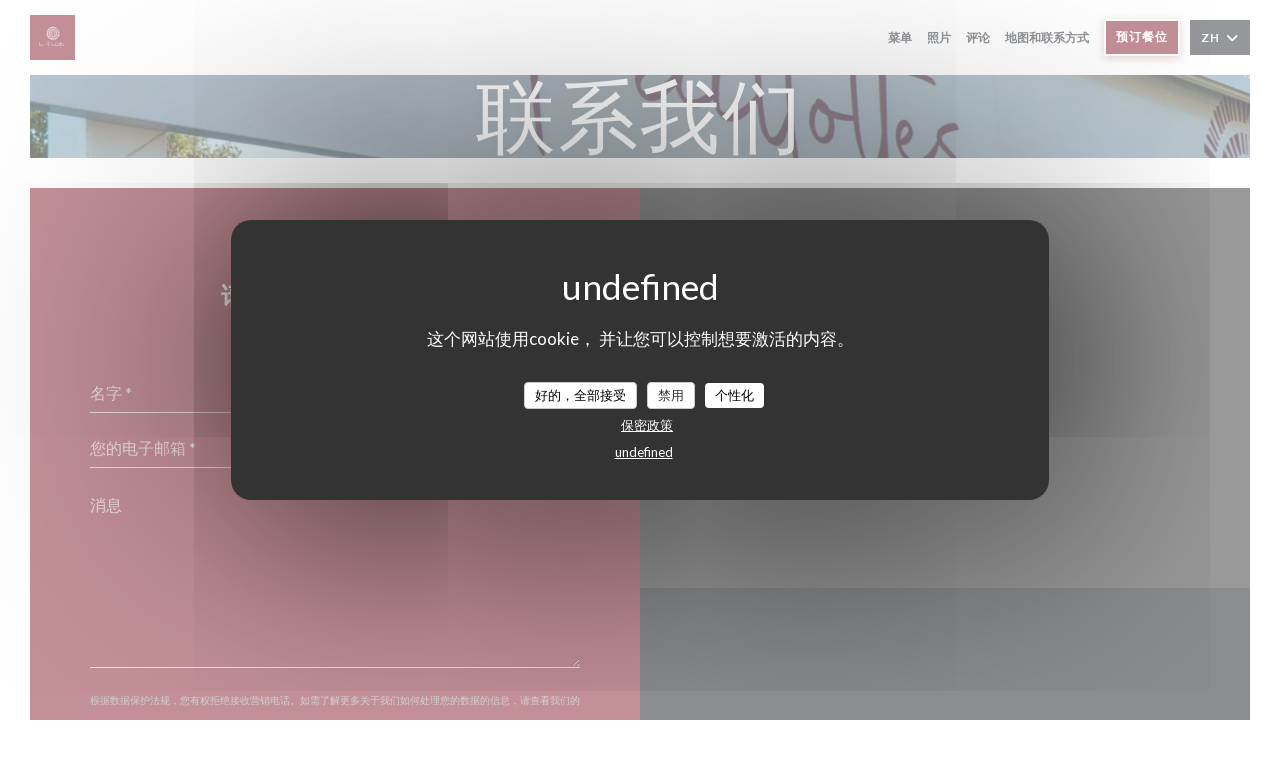

--- FILE ---
content_type: text/css;charset=UTF-8
request_url: https://www.lespaillottes-straphael.fr/css/css_18/882132/_default_/_default_/main.css?v=23
body_size: 11401
content:
@import url('https://fonts.googleapis.com/css?family=Abril+Fatface|Lato:300,300i,400,400i,700,700i,900,900i&display=swap');

/* ------------------------------------------
    BASICS
------------------------------------------ */


/* * {
	-webkit-box-sizing: border-box;
	-moz-box-sizing: border-box;
	box-sizing: border-box;
} */

.col-1 {
	grid-template-columns: 1fr;
}

body {
	font-family: var(--font_text);
	font-weight: 400;
	font-size: 16px;
	line-height: 1.8;
	color: #A1A1A1;
	background: #fff;
	margin-right: 30px;
	margin-left: 30px;
}

body.compensate-for-scrollbar {
	margin-right: 30px;
}

img {
	max-width: 100%;
	height: auto;
}

a {
	color: var(--color_primary);
	-webkit-transition: all 0.2s ease-in-out;
	-moz-transition: all 0.2s ease-in-out;
	-ms-transition: all 0.2s ease-in-out;
	-o-transition: all 0.2s ease-in-out;
	transition: all 0.2s ease-in-out;
}

a:active,
a:focus,
a:hover:not(.btn):not(.btn-circle):not(.btn-link):not(.btn-square) {
	color: var(--color_primary-darken-2);
	outline: none;
	text-decoration: none;
}

.responsive-video {
	max-width: 960px;
}


/* ------------------------------------------
    TEXT
------------------------------------------ */

h1,
h2,
h3,
h4,
h5 {
	font-family: var(--font_title);
	word-break: break-word;
	color: #000;
	font-weight: 400;
	margin: 0 0 30px 0;
}

h1 {
	color: #FFF;
	text-shadow: 0 0 10px rgba(0, 0, 0, 0.1);
}

h3 {
	font-weight: bold;
	font-size: 22px;
	line-height: 1.3;
}

.heading-colored {
	color: var(--color_primary);
	font-family: var(--font_title);
	font-size: 25px;
	letter-spacing: 2px;
	text-align: center;
	margin-bottom: 0;
}

.heading-white {
	color: #FFF;
	font-family: var(--font_title);
	font-size: 25px;
	letter-spacing: 2px;
	text-align: center;
	margin-bottom: 0;
}

.heading-white a {
	color: rgba(255, 255, 255, 0.7);
}

.heading-colored-dark {
	color: #262c32;
	padding-top: 40px;
	font-size: 30px;
	text-transform: uppercase;
	letter-spacing: 2px;
	text-align: center;
}

@media (max-width: 1280px) {

	.heading-colored,
	.heading-colored-dark {
		font-size: 24px;
		line-height: 1.2;
	}
}

strong {
	font-weight: bold;
	font-style: none;
}

p {
	margin-bottom: 30px;
}

.fab {
	padding: 0 10px;
	line-height: 1.8em;
}

::-webkit-selection {
	color: #ddd;
	background: #262c32;
}

::-moz-selection {
	color: #ddd;
	background: #262c32;
}

::selection {
	color: #ddd;
	background: #262c32;
}


/* ------------------------------------------
    DIVIDER
------------------------------------------ */

hr {
	display: block;
	width: 100%;
	height: 1px;
	border-radius: 2px;
	background: #eee;
	border-top: 0;
}


/* Size */

.divider--small {
	margin: 30px auto;
	width: 60px;
}

.divider--big {
	height: 2px;
}


/* Style */

.divider--color {
	background-color: var(--color_primary);
}

.divider--white {
	background-color: #FFF;
}


/* ------------------------------------------
    SCROLL TOP
------------------------------------------ */

#scroll-top {
	position: sticky;
	bottom: 11px;
	z-index: 999;
	-webkit-transition: 0.5s;
	-o-transition: 0.5s;
	transition: 0.5s;
	margin-top: 100vh;
	margin-left: 40px;
}

#scroll-top a {
	width: 50px;
	height: 50px;
	display: table;
	background: rgba(0, 0, 0, 0.5);
	color: #fff;
	text-align: center;
	-webkit-border-radius: 4px;
	-moz-border-radius: 4px;
	-ms-border-radius: 4px;
	border-radius: 4px;
}

#scroll-top a i {
	font-size: 14px;
	height: 50px;
	display: table-cell;
	vertical-align: middle;
}

#scroll-topa:hover,
#scroll-topa:active,
#scroll-topa:focus {
	text-decoration: none;
	outline: none;
}


/* ---------------------------------------------- /*
 * Footer 1 Info
/* ---------------------------------------------- */

.s--contact_newsletter {
	width: 100%;
	margin: 0;
	background-color: var(--color_primary);
}

.footer-1 {
	display: flex;
	flex-direction: column;
	justify-content: center;
	text-align: center;
	padding: 60px;
}

.footer-1:nth-child(1) {
	flex: 1;
	order: 1;
}

.footer-1:nth-child(2) {
	flex: 1;
	order: 2;
}

.footer-1:nth-child(3) {
	background-color: #0e1215;
	flex: 2;
	order: 3;
}

footer {
	display: flex;
	flex-wrap: wrap;
	justify-content: space-between;
	width: 100%;
	background-color: #eee;
	padding: 20px;
	text-transform: uppercase;
	font-size: 12px;
	padding-bottom: 72px;
	/* compensate for scroll-top margin*/
	margin-bottom: calc((100vh + 50px) * -1);
}

footer p {
	margin-bottom: 0;
}

footer a {
	color: #3D3B3B;
}

.footer__links {
	display: flex;
	justify-content: center;
	align-items: center;
	flex-wrap: wrap;
}

@media (max-width: 1280px) {
	footer {
		flex-direction: column;
		justify-content: center;
		text-align: center;
	}
}

@media (min-width: 993px) {
	.s--contact_newsletter {
		display: flex;
	}
}

@media (max-width: 992px) {
	.footer-1 {
		min-height: 200px !important;
		align-content: center;
	}
}


/* ---------------------------------------------- /*
 * Menu Without Images
/* ---------------------------------------------- */

.mnu-container-no-image:last-child .mnu-no-image {
	border: none;
}

.mnu-no-image {
	width: 100%;
	margin: 0;
	padding: 12px 0;
	border-bottom: 1px dotted #ddd;
	display: flex;
	align-items: center;
}

.mnu-main-no-image {
	padding: 0;
	text-align: left;
}

.mnu-main-no-image>.mnu-price-block {
	text-align: left;
	padding: 0;
	margin: 0;
}

.mnu-main-no-image:nth-child(1) {
	flex: 6;
	background-size: cover;
	background-position: center;
	width: 100%;
	vertical-align: middle;
	padding: 0;
}

.mnu-main-no-image:nth-child(2) {
	flex: 1;
	padding: 0;
	text-align: right;
	line-height: normal;
}

.mnu-pricelist-itemTitle {
	font-size: 14px;
	color: #333333;
	line-height: 24px;
	font-weight: 700;
	margin: 0;
	padding: 0;
}

.mnu-pricelist-itemTitle {
	-webkit-box-flex: 0;
	-webkit-flex: 0 1 auto;
	-ms-flex: 0 1 auto;
	flex: 0 1 auto;
}

.mn-pricelist-dash--separator .mnu-pricelist-itemTitle {
	float: left;
}

.mnu-pricelist-itemTitle {
	font-weight: 400;
	font-size: 16px;
	line-height: 26px;
	font-weight: 600;
	color: #262c32;
	text-align: left;
}

.menu-descr-small {
	color: #999;
	font-size: 14px;
	margin: 5px 0 0 0;
	line-height: 1.3;
	text-align: left;
	font-family: "Lato", "Helvetica Neue", Helvetica, Arial, sans-serif;
}

.mnu-price-block {
	display: inline-flex;
	z-index: 10;
	padding-left: 20px;
	padding-top: 10px;
	align-items: center;
	text-align: center;
}

.mnu-price-block .mnu-quant {
	display: flex;
	flex-direction: column;
	padding: 0 8px;
	margin: 0;
	text-align: center;
	float: none;
	line-height: initial;
}

.categ-price-block {
	text-align: right;
}

.categ-quant {
	text-align: right;
}

.weight {
	color: #999;
	font-size: 13px;
	margin-top: 5px;
	text-transform: capitalize;
}

.price {
	text-align: center;
	padding: 0;
	color: #2C3037;
	font-size: 14px;
	font-weight: 600;
}

@media (max-width: 480px) {

	.mnu-pricelist-itemTitle,
	.mnu-description-small,
	.mnu-main-no-image:nth-child(2) {
		text-align: center;
	}
}

.menu-descr {
	padding: 10px 15px;
	text-align: center;
	margin-bottom: 0;
	font-weight: 400;
	letter-spacing: 1px;
	font-size: 15px;
	color: #777;
	padding: 0;
}

.menu-descr>p {
	color: #999;
	font-size: 12px;
	letter-spacing: 1px;
	padding-top: 30px;
}


/* ---------------------------------------------- /*
 * Menu with Images
/* ---------------------------------------------- */

.mnu-main-image {
	line-height: normal;
}

.mnu-main-image img {
	width: 110px;
	margin: 0;
	cursor: pointer;
}

.mnu-image-container {
	border-bottom: 1px dotted #ddd;
	padding: 10px 0;
}

.mnu-main-image:nth-child(1) {
	flex: 1;
}

.mnu-main-image:nth-child(2) {
	flex: 6;
	padding: 0 15px;
}

.mnu-main-image:nth-child(3) {
	flex: 1;
}

.mnu-description-small {
	color: #999;
	padding: 4px 0;
	font-size: 13px;
	line-height: 1.3;
	padding-right: 20px;
	text-align: left;
	margin: 0;
}

.menu {
	max-width: 100%;
	padding: 20px 50px 20px 50px;
}

.image-menu {
	border-radius: 8%;
	max-width: 70px;
	max-height: 70px;
}

.mnu-main {
	display: flex;
}

.mnu-main:nth-child(1) {
	flex: 1;
	background-size: cover;
	background-position: center;
	vertical-align: middle;
	flex-wrap: wrap;
	cursor: pointer;
}

.mnu-main:nth-child(2) {
	flex: -1;
	padding: 0 20px;
	text-align: left;
	align-content: center;
}

.mnu-main:nth-child(3) {
	flex: 2;
	text-align: right;
}


/* Additional Elements for Menu Page */

.thumb-info-caption>.title-menu-season {
	padding: 10px 10px 0 10px;
	margin-bottom: 0;
	border-bottom: 1px dotted #DDD;
	margin: 0;
	padding: 15px 10px;
	display: block;
	text-transform: uppercase;
	text-align: left;
}

.thumb-info-caption>p {
	text-align: left;
}


/* Menu-alternative */

.menu-alternative>ul>li {
	margin-top: 10px;
	margin-bottom: 10px;
}

.menu-alternative .mn-pricelist-dottedSeparator {
	margin-bottom: calc((26px - 16px) / 2);
}

.menu-alternative .mn-pricelist-itemPrice {
	color: #cc9933;
}

.menu-alternative .mn-pricelist-itemDesc {
	font-size: 12px;
	line-height: 22px;
	font-weight: 500;
	color: #666666;
}

.mn-pricelist-dash--classic .mn-pricelist-itemMain {
	display: -webkit-box;
	display: -webkit-flex;
	display: -ms-flexbox;
	display: flex;
}

.mn-pricelist-dash--classic .mn-pricelist-itemTitle,
.mn-pricelist-dash--classic .mn-pricelist-itemPrice {
	-webkit-box-flex: 0;
	-webkit-flex: 0 1 auto;
	-ms-flex: 0 1 auto;
	flex: 0 1 auto;
}

.mn-pricelist-dash--classic .mn-pricelist-dottedSeparator {
	-webkit-box-flex: 1;
	-webkit-flex: 1 1 auto;
	-ms-flex: 1 1 auto;
	flex: 1 1 auto;
	margin-left: 3px;
	margin-right: 5px;
	margin-bottom: calc((24px - 14px) / 2);
}

.mn-pricelist-dash--classic .mn-pricelist-dottedSeparator,
.mn-pricelist-dash--separator>ul>li {
	background-image: -webkit-radial-gradient(circle closest-side, rgba(0, 0, 0, 0.2) 99%, transparent 1%);
	background-image: radial-gradient(circle closest-side, rgba(0, 0, 0, 0.2) 99%, transparent 1%);
	background-position: bottom;
	background-size: 5px 3px;
	background-repeat: repeat-x;
}

.mn-pricelist-itemLeft+.mn-pricelist-itemRight {
	float: left;
	width: calc(100% - 58px);
}

.mn-pricelist-dash--classic .mn-pricelist-itemMain {
	display: -webkit-box;
	display: -webkit-flex;
	display: -ms-flexbox;
	display: flex;
}

.mn-pricelist-itemMain {
	margin-bottom: 10px;
}

.mn-pricelist-dash--classic .mn-pricelist-itemTitle,
.mn-pricelist-dash--classic .mn-pricelist-itemPrice {
	-webkit-box-flex: 0;
	-webkit-flex: 0 1 auto;
	-ms-flex: 0 1 auto;
	flex: 0 1 auto;
}

.mn-pricelist-dash--separator .mn-pricelist-itemTitle {
	float: left;
}

.menu-alternative .mn-pricelist-dottedSeparator {
	margin-bottom: calc((26px - 16px) / 2);
}

.menu-alternative .mn-pricelist-itemPrice {
	color: #cc9933;
}

.menu-alternative .mn-pricelist-itemDesc {
	font-size: 12px;
	line-height: 22px;
	font-weight: 500;
	color: #666666;
}

.menu-alternative .mn-pricelist-itemTitle,
.menu-alternative .mn-pricelist-itemPrice {
	font-size: 14px;
	line-height: 26px;
	font-weight: 600;
	color: #1b1b1b;
	text-align: left;
	padding-top: 9px;
}

.menu-alternative .mn-pricelist-dottedSeparator {
	margin-bottom: calc((26px - 16px) / 2);
}

.menu-alternative .mn-pricelist-itemDesc {
	font-size: 12px;
	line-height: 22px;
	font-weight: 500;
	color: #666666;
	float: left;
	text-align: left;
}

.menu-title h5 {
	font-weight: 600;
	margin: 0;
	font-size: 14px;
	color: var(--color_primary);
	font-size: 19px;
	padding-top: 0;
}


/* ---------------------------------------------- /*
 *  FRAMEWORKS
/* ---------------------------------------------- */

.wrapper {
	display: grid;
	gap: 30px;
	max-width: 1140px;
	width: 100%;
	margin: 80px auto;
}

.wrapper--full {
	max-width: 100%;
}

.wrapper--small {
	max-width: 768px;
}

.wrapper>section {
	gap: 30px;
	margin: 0;
}

section {
	margin: 30px 0;
}

.wrapper>.grid-2-col,
.wrapper>.grid-3-col {
	gap: 20px;
}

@media (max-width: 768px) {
	.wrapper {
		margin: 30px auto;
	}
}

@media (max-width: 480px) {
	body {
		margin-left: 15px;
		margin-right: 15px;
	}

	.wrapper,
	body.current-page-menus .wrapper {
		margin: 15px auto;
		gap: 15px;
	}

	.wrapper>section {
		gap: 15px;
	}

	section {
		margin: 15px 0;
	}
}


/* ---------------------------------------------- /*
 *  HERO PICTURE
/* ---------------------------------------------- */

.hero-picture {
	position: relative;
	display: flex;
	justify-content: center;
	align-items: center;
	margin-top: 70px;
	margin-bottom: 30px;
	padding: 0 20px;
	background-size: cover;
	background-position: center;
	overflow: hidden;
}

.hero-picture--large {
	/* height: 80vh; */
	height: calc(100vh - 100px);
}

.hero-picture--small {
	/* height: 50vh; */
	aspect-ratio: 3/1;
}

.current-page-home .hero-picture {
	justify-content: flex-start;
	padding: 0 60px;
}

.hero-picture:before {
	position: absolute;
	z-index: 0;
	content: '';
	top: 0;
	left: 0;
	width: 100%;
	height: 100%;
	background: rgba(0, 0, 0, 0);
	background: radial-gradient(circle, rgba(0, 0, 0, 0.3) 0%, rgba(0, 0, 0, 0) 100%);
}

.current-page-home .hero-picture:before {
	content: '';
	position: absolute;
	top: 0;
	left: 0;
	right: 0;
	bottom: 0;
	background-color: rgba(0, 0, 0, 0.15);
}

.hero-picture__content {
	position: relative;
	z-index: 10;
}

.hero-picture__title {
	position: relative;
	z-index: 10;
	font-size: 80px;
	letter-spacing: 2px;
	margin: 0;
}

.hero-picture__caption {
	color: #FFF;
	text-shadow: 2px 2px 0 var(--color_primary);
	text-transform: uppercase;
	font-weight: 600;
	font-size: 13px;
	padding: 0;
	letter-spacing: 2.5px;
	margin: 15px 0 25px 0;
}

.hero-picture__content .buttons-wrap {
	justify-content: flex-start;
}

.hero-picture__content .buttons-wrap .btn {
	width: auto;
	min-width: 200px;
}

@media (min-width: 1440px) {
	.hero-picture--small {
		height: 40vh;
		aspect-ratio: initial;
	}
}

@media screen and (max-width: 768px) {
	.hero-picture__caption {
		font-size: 14px;
	}
}

@media (max-width: 992px) {
	.hero-picture__title {
		font-size: 64px;
	}
}

@media (max-width: 768px) {
	.hero-picture--small {
		/* height: 30vh; */
	}

	.current-page-home .hero-picture {
		justify-content: center;
		padding: 0 30px;
	}

	.hero-picture__content {
		text-align: center;
	}

	.hero-picture__title {
		font-size: 40px;
	}
}

@media (max-width: 480px) {
	.hero-picture {
		margin-bottom: 15px;
	}

	.hero-picture--small {
		aspect-ratio: 4/2;
	}

	.hero-picture__title {
		font-size: 32px;
	}
}


/* ------------------------------------------
    REWARDS
------------------------------------------ */

.rewards-wrap {
	display: flex;
	justify-content: center;
	align-items: center;
	flex-wrap: wrap;
}


/* ------------------------------------------
    FORM
------------------------------------------ */

input,
textarea {
	font-family: 'Lato', sans-serif;
	font-size: 16px;
	border-radius: 0;
	height: 40px;
	padding: 8px 0;
	border: none;
	border-bottom: 1px solid rgba(255, 255, 255, 0.7);
	color: #FFF;
}

input::-webkit-input-placeholder,
textarea::-webkit-input-placeholder {
	color: rgba(255, 255, 255, 0.7);
}

textarea {
	height: auto;
}

input:focus,
textarea:focus {
	border-color: #FFF;
}


/* ------------------------------------------
    BUTTONS
------------------------------------------ */

.btn {
	cursor: pointer;
	position: relative;
	display: inline-block;
	vertical-align: middle;
	z-index: 100;
	font-size: 14px;
	line-height: normal;
	text-transform: uppercase;
	letter-spacing: .9px;
	font-weight: 600;
	min-width: 200px;
	padding: 10px 15px;
	text-align: center;
	-webkit-transition: border-color 0.4s, color 0.4s;
	transition: border-color 0.4s, color 0.4s;
}

.btn:before {
	content: '';
	position: absolute;
	top: 0;
	left: 0;
	width: 100%;
	height: 100%;
	z-index: -1;
	opacity: 0;
	transform: scaleX(0.7);
	transition: transform 0.4s, opacity 0.4s;
	transition-timing-function: cubic-bezier(0.2, 1, 0.3, 1);
}

.btn:hover:before {
	opacity: 1;
	transform: scaleX(1);
}

.btn-square,
.btn-circle {
	position: relative;
	cursor: pointer;
	display: flex;
	justify-content: center;
	align-items: center;
	width: 36px;
	height: 36px;
	font-size: 18px;
	-webkit-transition: all 0.2s ease-in-out;
	-moz-transition: all 0.2s ease-in-out;
	-ms-transition: all 0.2s ease-in-out;
	-o-transition: all 0.2s ease-in-out;
	transition: all 0.2s ease-in-out;
}

.btn-square:not(.btn--ghost):before,
.btn-circle:not(.btn--ghost):before {
	content: '';
	position: absolute;
	top: 0;
	left: 0;
	width: 100%;
	height: 100%;
	z-index: 1;
	opacity: 0;
	-webkit-transform: scale3d(0.7, 1, 1);
	transform: scale3d(0.7, 1, 1);
	-webkit-transition: -webkit-transform 0.4s, opacity 0.4s;
	transition: transform 0.4s, opacity 0.4s;
	-webkit-transition-timing-function: cubic-bezier(0.2, 1, 0.3, 1);
	transition-timing-function: cubic-bezier(0.2, 1, 0.3, 1);
}

.btn-square i,
.btn-circle i {
	font-size: 18px;
	position: relative;
	z-index: 10;
}

.btn-square:hover:before,
.btn-circle:hover:before {
	opacity: 1;
	-webkit-transform: translate3d(0, 0, 0);
	transform: translate3d(0, 0, 0);
}

.btn-square {
	border-radius: 2px;
}

.btn-circle {
	border-radius: 50%;
}

.btn--light {
	color: #FFF;
	background: rgba(0, 0, 0, 0.2);
	border: 2px solid #FFF;
}

.btn--light:before {
	background: #FFF;
}

.btn--light:hover {
	color: var(--color_primary);
	transition: all .45s ease-out;
}

.btn--std {
	color: #FFF;
	background-color: var(--color_primary);
	border: 2px solid #FFF;
	box-shadow: 0 2px 8px var(--color_primary-40);
}

.btn--std:before {
	background-color: #FFF;
}

.btn--std:hover {
	color: var(--color_primary);
	transition: all .45s ease-out;
}

.btn--small {
	font-size: 12px;
	padding: 8px 10px;
}

.btn--ghost {
	color: rgba(255, 255, 255, 0.7);
}

.btn--ghost:hover {
	color: #FFF;
	background-color: var(--color_primary-darken-2);
}

.btn-link {
	display: block;
	color: var(--color_primary);
	margin-top: 20px;
	font-size: 12px;
	font-weight: 600;
	text-transform: uppercase;
}

.btn-link:hover {
	text-decoration: none;
	color: var(--color_primary-darken);
}

.buttons-wrap {
	display: flex;
	flex-wrap: wrap;
	justify-content: center;
	margin: -5px -5px 15px -5px;
}

.buttons-wrap .btn {
	margin: 5px;
	width: calc(50% - 10px);
	min-width: initial;
}

@media (max-width: 768px) {

	.hero-picture__content .buttons-wrap .btn,
	.buttons-wrap .btn {
		width: calc(100% - 10px);
	}
}


/* ------------------------------------------
    NAVIGATION
------------------------------------------ */

.nav {
	padding: 15px 30px;
	box-shadow: none;
}

.nav:after,
.nav:before {
	display: none;
}


/* Items */

.nav .nav__item a {
	text-transform: uppercase;
	font-size: 12px;
	font-weight: 600;
	color: #262c32;
}


/* Buttons */

.nav .btn {
	display: inline-block;
	min-width: auto;
	font-size: 12px;
}


/* Dropdown */

.nav .dropdown-wrap .dropdown {
	top: 30px;
	padding: 10px;
	border: 1px solid #EEE;
	border-radius: 0;
}

.nav .drodown-wrap--lang {
	width: 60px;
	padding: 8px 10px;
	border: 2px solid #2C3037;
	background-color: #2C3037;
	margin-right: 0
}

.nav .drodown-wrap--lang span {
	color: #FFF;
}

.nav .drodown-wrap--lang:hover a,
.nav .drodown-wrap--lang:hover span {
	color: #2C3037;
}

.nav .drodown-wrap--lang .dropdown {
	width: 60px;
	border: 2px solid #2C3037;
	right: -2px;
	padding: 0;
}

.nav .drodown-wrap--lang .dropdown a {
	border-bottom: 2px solid #2C3037;
}

.nav .drodown-wrap--lang .dropdown li:last-child a {
	border-bottom: none;
}

@media (max-width: 480px) {
	.nav {
		padding: 15px;
	}
}


/* ------------------------------------------
    NAVIGATION • BURGER BUTTON
------------------------------------------ */

.burger-button__item,
.burger-button__item,
.burger-button__item.show:before,
.burger-button__item.show:after {
	background-color: #2C3037;
}

.burger-button:hover {
	background-color: #F8F8F9;
}


/* ------------------------------------------
      NAVIGATION • BURGER MENU
  ------------------------------------------ */

.burger-menu {
	background-color: #0f0f12;
}

.burger-menu__item a {
	text-transform: uppercase;
	font-size: 13px;
	font-weight: 600;
	color: #FFF;
}

.language-list {
	border: 2px solid #FFF;
}

.language-list a,
.burger-menu--center .dropdown-wrap i {
	color: #FFF;
}

.burger-menu__item a:hover,
.burger-menu .dropdown-wrap span:hover,
.burger-menu .dropdown {
	color: #FFF !important;
	background-color: #242429;
}


/* ------------------------------------------
    PAGE • MENU
------------------------------------------ */

.current-page-menus .wrapper {
	margin: 30px auto;
}

.s--menus {
	overflow: hidden;
}

.menu-nav {
	top: 70px;
	overflow: hidden;
}

.s--menus .section {
	margin-bottom: 30px;
	background: #F5F5F5;
}

.s--menus .section:last-child {
	margin-bottom: 0;
}

.menu-wrap {
	max-width: 964px;
	margin-right: auto;
	margin-left: auto;
	padding: 50px 30px;
}

.menu-wrap:last-child {
	margin-bottom: 0;
}

.menu-nav__item {
	color: #777;
}

.menu-title-wrap {
	text-align: center;
}

.menu__descr {
	text-align: center;
	margin-bottom: 0;
	font-weight: 400;
	letter-spacing: 1px;
	font-size: 15px;
	color: #777;
	padding: 0;
}

.menu__price {
	color: var(--color_primary);
	font-size: 18px;
	text-transform: uppercase;
	letter-spacing: 2px;
	text-align: center;
	margin: 5px 0 0 0;
}


/* Category */

.menu-category {
	color: var(--color_primary);
	margin: 40px 0;
}

.menu-category__title {
	color: var(--color_primary);
	font-size: 18px;
	text-align: left;
	margin-bottom: 5px;
}

.menu-category__descr,
.menu-subcategory__descr,
.dish__descr {
	color: #999;
	font-size: 14px;
	line-height: normal;
}

.menu-category__price {
	font-family: 'Abril Fatface', sans-serif;
	font-size: 18px;
	font-weight: 600;
}


/* Subcategory */

.menu-subcategory {
	margin: 15px 0;
	padding-bottom: 15px;
	border-bottom: 1px dotted #D5D6D7;
}

.menu-subcategory__title {
	font-size: 15px;
	font-weight: 600;
	text-transform: uppercase;
	letter-spacing: .025rem;
	margin: 0;
	padding-top: 0;
}

.menu-subcategory__price {
	font-family: 'Abril Fatface', sans-serif;
	font-size: 18px;
	font-weight: 600;
	color: #882132;
}


/* Dish */

.dish-no-image,
.dish-w-image {
	margin: 15px 0;
	padding-bottom: 15px;
	border-bottom: 1px dotted #D5D6D7;
}

.dish-w-image .dish-title-wrap {
	margin: 0 10px;
}

.dish-no-image .dish-title-wrap {
	margin-right: 10px;
}

.dish__title {
	font-size: 16px;
	line-height: normal;
	font-weight: 600;
	color: #262c32;
	text-align: left;
	margin: 0;
}

.dish__descr,
.menu-category__descr,
.menu-subcategory__descr {
	margin: 5px 0 0 0;
}

.dish-quant {
	margin-right: 10px;
}

.dish-quant:last-child {
	margin-right: 0;
}

.dish__price {
	text-align: center;
	padding: 0;
	color: #2C3037;
	font-size: 14px;
	font-weight: 600;
}

.dish__weight {
	color: #999;
	font-size: 13px;
	text-transform: capitalize;
}

.btn--allergens-list {
	text-align: center;
	margin-top: 10px;
}

.allergens-wrap.allergens-wrap--desktop {
	display: flex;
}

@media (max-width: 480px) {
	.btn-link.btn--allergens-list {
		display: none;
	}
}

/* Note */

.menu__note {
	color: #999;
	font-size: 12px;
	letter-spacing: 1px;
	padding-top: 30px;
	text-align: center;
}

@media (max-width: 480px) {
	.s--menus .section {
		margin-bottom: 15px;
	}
}

@media (max-width: 992px) {

	.menu-category,
	.dish-info,
	.menu-subcategory,
	.dish-w-image,
	.dish-no-image {
		flex-direction: column;
		align-items: center;
	}

	.dish-w-image .dish-title-wrap,
	.dish-no-image .dish-title-wrap {
		flex-direction: column;
		margin: 10px 0;
	}

	.dish-image-wrap {
		margin-right: 0;
	}

	.dish-image {
		margin-bottom: 5px;
	}

	.m-separator {
		display: none;
	}

	.dish-w-image .dish__descr,
	.dish-no-image .dish__descr {
		margin: 5px 0 0 0;
		text-align: center;
	}

	.dish-price-wrap,
	.dish__title,
	.menu-category__title,
	.menu-category__descr,
	.menu-subcategory__title,
	.menu-subcategory__descr {
		text-align: center;
		padding: 0;
	}

	.allergens-wrap,
	.three-dishes-wrap {
		justify-content: center;
	}

	.menu-category__price,
	.menu-subcategory__price {
		margin-top: 10px;
	}
}


/* ------------------------------------------
    PAGE • REVIEWS
------------------------------------------ */

.reviews-wrap h3 {
	text-align: center;
	margin: 30px 0;
}

.reviews-global__note,
.reviews-global__total {
	color: #000;
}

.s--reviews .sidebar {
	top: 90px;
}

.reviews__verified {
	border: 1px solid #E9EAEB;
	padding: 20px;
	margin-top: 20px;
}

.reviews__verified img {
	width: 70px;
}

ul.pagination {
	width: 100%;
}

@media (max-width: 768px) {
	.grid-w-sidebar {
		grid-template-areas: "sidebar""content";
	}
}


/* ------------------------------------------
    PAGE • CUSTOM
------------------------------------------ */

.custom-text {
	max-width: 650px;
	margin: auto;
}


/* ------------------------------------------
    PAGE • GALLERY
------------------------------------------ */

.current-page-gallery h2 {
	color: #262c32;
	font-size: 30px;
	text-transform: uppercase;
	letter-spacing: 2px;
	text-align: center;
	margin: 0;
}


/* ---------------------------------------------- /*
 *  PAGE • RESTAURANTS
/* ---------------------------------------------- */

.container-restaurants {
	margin: 30px auto;
}

.container-restaurants .wrapper {
	max-width: 100%;
	margin: 0 auto;
}

.s--restaurants {
	gap: 30px;
}

.restaurant-group {
	border-radius: 2px;
	text-align: left;
	padding: 0;
}

.restaurant-group__infos {
	padding: 60px;
	background-color: var(--color_primary);
}

.restaurant-group__ambiances {
	line-height: normal;
	font-size: 11px;
	font-weight: 600;
	color: rgba(255, 255, 255, 0.7);
	text-transform: uppercase;
	margin: 0;
}

.restaurant-group__name {
	color: #FFF;
	text-align: left;
	margin: 10px 0;
	padding: 0;
}

.restaurant-group__address {
	display: block;
	margin: 0;
	padding: 0;
	text-align: left;
	color: rgba(255, 255, 255, 0.7);
}

.restaurant-group__infos>div {
	max-height: initial;
}

.restaurant-group__infos .divider--small {
	margin: 20px 0;
}

.restaurant-group__descr {
	color: rgba(255, 255, 255, 0.7);
	margin: 20px 0;
}

.restaurant-group__descr p {
	margin-bottom: 10px;
	line-height: 1.5;
	font-size: 15px;
}

.restaurant-group__descr p:last-child {
	margin-bottom: 0;
}

.restaurant-group__descr em {
	font-style: normal;
}

.restaurant-group__descr h1,
.restaurant-group__descr h2,
.restaurant-group__descr h3,
.restaurant-group__descr h4 {
	color: #fff;
}

.restaurant-group__descr h4 {
	font-size: 15px;
	font-weight: 600;
	line-height: 1.3;
	margin-bottom: 15px;
}

@media (min-width: 993px) {
	.restaurant-group .map-wrap {
		height: auto;
		padding-bottom: 0;
	}

	.restaurant-group__infos>div {
		max-height: 500px;
		overflow: scroll;
	}
}

@media (max-width: 768px) {
	.restaurant-group__infos {
		padding: 40px;
	}
}


/* ------------------------------------------
    PAGE • EVENTS
------------------------------------------ */

.event {
	display: flex;
	background: #F5F5F5;
	overflow: hidden;
	border-radius: 2px;
	padding: 40px;
}

.event hr {
	margin: 20px 0;
}

.event__img-wrap {
	flex-shrink: 0;
	width: 150px;
	margin-right: 30px;
}

.event__title {
	margin: 10px 0;
	display: block;
}

.event__date,
.event__price {
	color: #ABACAF;
	font-weight: 600;
	font-size: 12px;
	text-transform: uppercase;
	letter-spacing: 1px;
	margin: 0;
}

.event__infos .divider {
	margin: 20px 0;
}

.event__descr {
	text-align: left;
	padding: 0;
	color: #2C3037;
	margin-bottom: 20px;
}

.event__descr:last-child {
	margin-bottom: 0;
}

@media (max-width: 768px) {
	.event {
		flex-direction: column;
		padding: 0;
	}

	.event__img-wrap {
		width: 100%;
		margin: 0;
	}

	.event__infos {
		padding: 40px;
	}
}


/* ------------------------------------------
    PAGE • PRESS
------------------------------------------ */

.press {
	background: #F5F5F5;
	display: flex;
	flex-flow: column nowrap;
	overflow: hidden;
	border-radius: 2px;
	text-align: center;
}

.press__img {
	display: block;
	width: 100%;
	height: 250px;
	background-size: cover;
	background-position: center;
}

.press__infos {
	padding: 30px 25px;
	width: 100%;
}

.press__date {
	color: #ABACAF;
	font-weight: 600;
	font-size: 12px;
	text-transform: uppercase;
	letter-spacing: 1px;
	margin: 0 0 10px 0;
}

.press__descr {
	overflow: hidden;
	text-overflow: ellipsis;
	display: -webkit-box;
	line-clamp: 3;
	-webkit-line-clamp: 3;
	-webkit-box-orient: vertical;
}

.press__descr:last-child {
	margin-bottom: 0;
}

.press__links-wrap {
	margin: 0 20px 20px 20px;
}

.press__link {
	width: 100%;
}

.press__link+.press__link {
	margin-top: 10px;
}

@media (max-width: 992px) {
	.press__img {
		height: 300px;
	}
}


/* ---------------------------------------------- /*
 *  PAGE • CONTACTS
/* ---------------------------------------------- */

.s--contact-form {
	background: #161c21;
}

.contact-block {
	padding: 60px;
}

.contact-block .btn--std {
	color: #FFF;
	border: 2px solid #FFF;
}

.contact-block .btn--std:hover {
	color: #2C3037;
	background-color: #FFF
}

.s--contact {
	margin: 30px 0;
	background: #0e1215;
}

.contact-wrap {
	text-align: center;
	padding: 60px;
	background: var(--color_primary);
}

.contact-wrap .divider+a {
	padding-top: 0;
}

.contact-wrap>a {
	display: block;
	color: rgba(255, 255, 255, 0.7);
	padding: 5px 0;
}

.contact-wrap .btn-circle {
	color: rgba(255, 255, 255, 0.7);
}

.contact-wrap a:not(.btn-circle):hover {
	color: var(--color_primary)
}

@media (max-width: 992px) {

	.s--contact-form,
	.grid-2-col--w-reverse,
	.grid-2-col--w-reverse:nth-child(even) {
		grid-template-columns: 1fr;
		grid-template-areas: "content-1""content-2";
	}
}

@media (min-width: 993px) {
	.s--contact-form .map-wrap {
		padding: 0;
		height: 100%;
	}
}


/* ---------------------------------------------- /*
 *  PAGE • HOME
/* ---------------------------------------------- */

.first {
	background-position: center;
	min-height: 400px;
	background-repeat: no-repeat;
	position: relative;
	align-content: center;
	background-size: cover;
}

.second {
	background-color: var(--color_primary);
	padding: 60px;
}

.s--contact_newsletter {
	padding: 0;
	clear: both;
}

.s--about .btn {
	position: absolute;
	top: 50%;
	left: 50%;
	transform: translate(-50%, -50%);
}

.s--about.grid-1-col .about-wrap {
	max-width: 650px;
	margin: auto;
}

.s--about.grid-1-col .scroll-shadow-color {
	max-height: initial;
}

.about-wrap {
	word-break: break-word;
}

.text-description {
	color: rgba(255, 255, 255, 0.7);
}

.text-description p:last-child {
	margin-bottom: 0;
}

.newsletter__caption {
	line-height: 1.3em;
	font-size: 11px;
}

.access {
	max-width: 550px;
	margin: 15px auto;
}

.access__item {
	display: flex;
	justify-content: space-between;
	align-items: baseline;
}

.access__item:last-child {
	margin-bottom: 0;
}

.access__item h4 {
	text-align: center;
	margin-bottom: 0;
	font-weight: 500;
	letter-spacing: 1px;
	color: #fff;
}

.access__item p {
	color: rgba(255, 255, 255, 0.7);
}

@media (max-width: 768px) {
	.scroll-shadow-color {
		max-height: initial;
	}
}


/* ---------------------------------------------- /*
 * Useful Info
/* ---------------------------------------------- */

.info {
	width: 100%;
	margin: 0;
	background-color: #eee;
	padding: 60px;
}

.useful-infos-wrap {
	text-align: center;
}

.useful-infos-wrap h4 {
	font-family: var(--font_text);
	font-size: 16px;
	line-height: inherit;
	color: var(--color_primary);
	margin: 0;
}

.useful-infos-wrap p {
	margin: 0;
	/* color: rgba(255, 255, 255, 0.7); */
}

.useful-infos__item {
	margin-bottom: 30px;
}

.useful-infos__item:last-child {
	margin-bottom: 0;
}

.useful-infos-wrap,
.footer-1.newsletter-wrap {
	background-color: #FFF;
	border: 4px solid var(--color_primary);
}

.opening-hours-wrap,
.access-wrap .info,
.contact-block,
.rewards-wrap_buttons-wrap {
	background-color: var(--color_primary);
}

.opening-hours.flex-row-wrap .day-wrap {
	border-color: var(--color_primary-darken);
}

.day-wrap .day {
	font-family: var(--font_text);
	font-size: 16px;
	line-height: inherit;
	color: #FFF;
}

.day-wrap .hours,
.bookings_only {
	color: rgba(255, 255, 255, 0.7);
}

@media (max-width: 1280px) {
	.day-wrap {
		flex-direction: column;
		align-items: center;
	}

	.day-wrap .hours {
		margin-top: 10px;
	}
}

@media (max-width: 480px) {
	.day-wrap {
		border-bottom: none;
	}
}

@media (max-width: 480px) {

	.footer-1,
	.contact-wrap,
	.info,
	.second {
		padding: 40px;
	}
}
